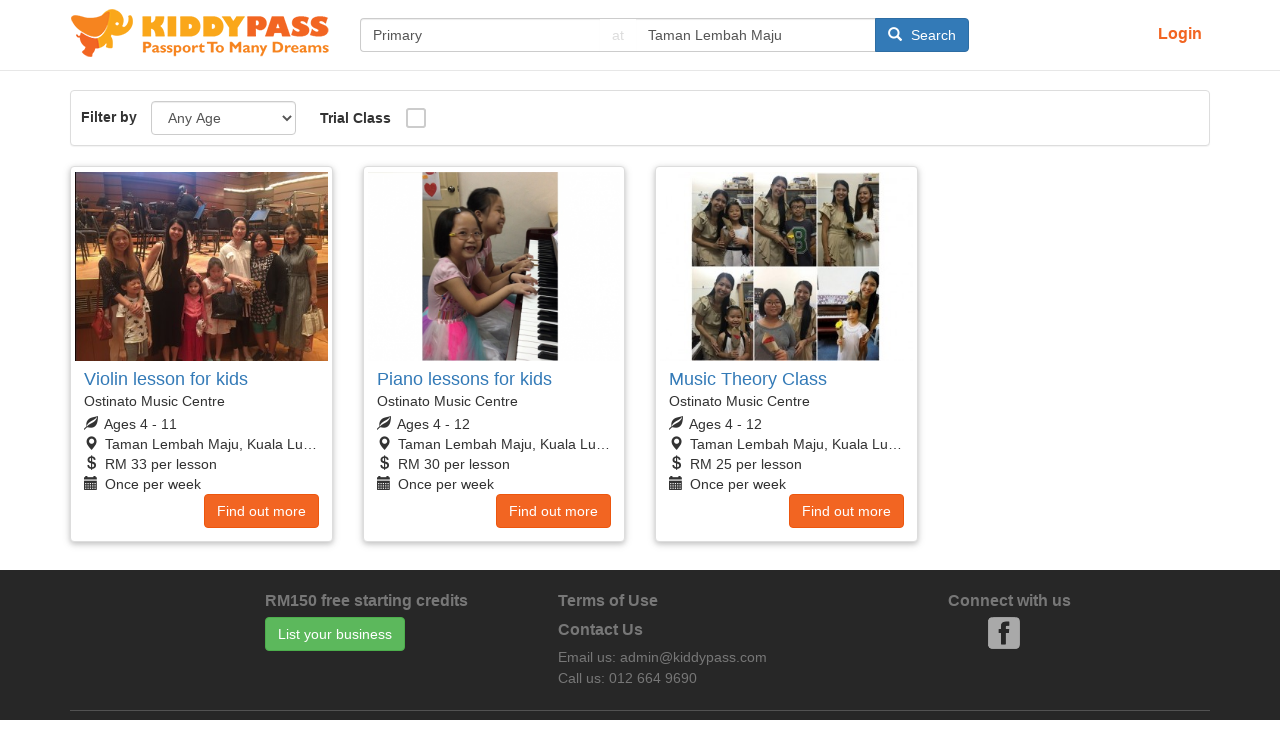

--- FILE ---
content_type: text/html; charset=UTF-8
request_url: https://kiddypass.com/search?tag=Primary&locality=Taman+Lembah+Maju
body_size: 5831
content:
<!DOCTYPE html>
<html lang="en">
    <head>
        
                <meta charset="utf-8">
        <meta http-equiv="X-UA Compatible" content="IE=edge">
        <meta name="viewport" content="width=device-width, initial-scale=1">
             <style data-inlined>html{font-family:sans-serif;-ms-text-size-adjust:100%;-webkit-text-size-adjust:100%}body{margin:0}nav{display:block}a{background-color:transparent}img{border:0}button,input,select{color:inherit;font:inherit;margin:0}button{overflow:visible}button,select{text-transform:none}button{-webkit-appearance:button}button::-moz-focus-inner,input::-moz-focus-inner{border:0;padding:0}input{line-height:normal}.glyphicon{position:relative;top:1px;display:inline-block;font-family:Glyphicons Halflings;font-style:normal;font-weight:400;line-height:1;-webkit-font-smoothing:antialiased;-moz-osx-font-smoothing:grayscale}.glyphicon-search:before{content:"\e003"}.glyphicon-map-marker:before{content:"\e062"}.glyphicon-leaf:before{content:"\e103"}.glyphicon-calendar:before{content:"\e109"}.glyphicon-usd:before{content:"\e148"}*,:after,:before{box-sizing:border-box}html{font-size:10px}body{font-family:Helvetica Neue,Helvetica,Arial,sans-serif;font-size:14px;line-height:1.428571429;color:#333;background-color:#fff}button,input,select{font-family:inherit;font-size:inherit;line-height:inherit}a{color:#337ab7;text-decoration:none}img{vertical-align:middle}.img-responsive{display:block;max-width:100%;height:auto}h4,h5{font-family:inherit;font-weight:500;line-height:1.1;color:inherit}h4,h5{margin-top:10px;margin-bottom:10px}h4{font-size:18px}h5{font-size:14px}ul{margin-top:0;margin-bottom:10px}.container{margin-right:auto;margin-left:auto;padding-left:15px;padding-right:15px}.container:after,.container:before{content:" ";display:table}.container:after{clear:both}@media (min-width:768px){.container{width:750px}}@media (min-width:992px){.container{width:970px}}@media (min-width:1200px){.container{width:1170px}}.row{margin-left:-15px;margin-right:-15px}.row:after,.row:before{content:" ";display:table}.row:after{clear:both}.col-lg-1,.col-lg-2,.col-md-2,.col-md-3,.col-sm-12,.col-sm-2,.col-sm-3,.col-sm-6,.col-xs-12,.col-xs-4,.col-xs-8{position:relative;min-height:1px;padding-left:15px;padding-right:15px}.col-xs-12,.col-xs-4,.col-xs-8{float:left}.col-xs-4{width:33.3333333333%}.col-xs-8{width:66.6666666667%}.col-xs-12{width:100%}@media (min-width:768px){.col-sm-12,.col-sm-2,.col-sm-3,.col-sm-6{float:left}.col-sm-2{width:16.6666666667%}.col-sm-3{width:25%}.col-sm-6{width:50%}.col-sm-12{width:100%}}@media (min-width:992px){.col-md-2,.col-md-3{float:left}.col-md-2{width:16.6666666667%}.col-md-3{width:25%}}@media (min-width:1200px){.col-lg-1,.col-lg-2{float:left}.col-lg-1{width:8.3333333333%}.col-lg-2{width:16.6666666667%}}label{display:inline-block;max-width:100%;margin-bottom:5px;font-weight:700}.form-control{display:block;font-size:14px;line-height:1.428571429;color:#555}.form-control{width:100%;height:34px;padding:6px 12px;background-color:#fff;background-image:none;border:1px solid #ccc;border-radius:4px;box-shadow:inset 0 1px 1px rgba(0,0,0,.075)}.form-control::-moz-placeholder{color:#999;opacity:1}.form-control:-ms-input-placeholder{color:#999}.form-control::-webkit-input-placeholder{color:#999}.form-control::-ms-expand{border:0;background-color:transparent}.form-group{margin-bottom:15px}.form-horizontal .form-group{margin-left:-15px;margin-right:-15px}.form-horizontal .form-group:after,.form-horizontal .form-group:before{content:" ";display:table}.form-horizontal .form-group:after{clear:both}@media (min-width:768px){.form-horizontal .control-label{text-align:right;margin-bottom:0;padding-top:7px}}.btn{display:inline-block;margin-bottom:0;font-weight:400;text-align:center;vertical-align:middle;-ms-touch-action:manipulation;touch-action:manipulation;background-image:none;border:1px solid transparent;white-space:nowrap;padding:6px 12px;font-size:14px;line-height:1.428571429;border-radius:4px}.btn-primary{background-color:#337ab7;border-color:#2e6da4}.btn-info{background-color:#5bc0de;border-color:#46b8da}.btn-link{color:#337ab7;font-weight:400;border-radius:0}.btn-link{background-color:transparent;box-shadow:none}.btn-link{border-color:transparent}.input-group{position:relative;display:table;border-collapse:separate}.input-group .form-control{position:relative;z-index:2;float:left;width:100%;margin-bottom:0}.input-group .form-control,.input-group-addon,.input-group-btn{display:table-cell}.input-group .form-control:not(:first-child):not(:last-child),.input-group-addon:not(:first-child):not(:last-child){border-radius:0}.input-group-addon,.input-group-btn{width:1%;white-space:nowrap;vertical-align:middle}.input-group-addon{padding:6px 12px;font-size:14px;font-weight:400;line-height:1;color:#555;text-align:center;background-color:#eee;border:1px solid #ccc;border-radius:4px}.input-group .form-control:first-child{border-bottom-right-radius:0;border-top-right-radius:0}.input-group-btn:last-child>.btn{border-bottom-left-radius:0;border-top-left-radius:0}.input-group-btn{font-size:0;white-space:nowrap}.input-group-btn,.input-group-btn>.btn{position:relative}.input-group-btn:last-child>.btn{z-index:2;margin-left:-1px}.nav{margin-bottom:0;padding-left:0;list-style:none}.nav:after,.nav:before{content:" ";display:table}.nav:after{clear:both}.nav>li,.nav>li>a{position:relative;display:block}.nav>li>a{padding:10px 15px}.navbar{position:relative;min-height:50px;margin-bottom:20px;border:1px solid transparent}.navbar:after,.navbar:before{content:" ";display:table}.navbar:after{clear:both}@media (min-width:768px){.navbar{border-radius:4px}}.navbar-header:after,.navbar-header:before{content:" ";display:table}.navbar-header:after{clear:both}@media (min-width:768px){.navbar-header{float:left}}.container>.navbar-header{margin-right:-15px;margin-left:-15px}@media (min-width:768px){.container>.navbar-header{margin-right:0;margin-left:0}}.navbar-fixed-top{position:fixed;right:0;left:0;z-index:1030}@media (min-width:768px){.navbar-fixed-top{border-radius:0}}.navbar-fixed-top{top:0;border-width:0 0 1px}.navbar-brand{float:left;padding:15px;font-size:18px;line-height:20px;height:50px}.navbar-brand>img{display:block}@media (min-width:768px){.navbar>.container .navbar-brand{margin-left:-15px}}.navbar-nav{margin:7.5px -15px}.navbar-nav>li>a{padding-top:10px;padding-bottom:10px;line-height:20px}@media (min-width:768px){.navbar-nav{float:left;margin:0}.navbar-nav>li{float:left}.navbar-nav>li>a{padding-top:15px;padding-bottom:15px}}.navbar-form{margin:8px -15px;border-top:1px solid transparent;border-bottom:1px solid transparent;box-shadow:inset 0 1px 0 hsla(0,0%,100%,.1),0 1px 0 hsla(0,0%,100%,.1)}@media (min-width:768px){.navbar-form .form-control{display:inline-block;width:auto;vertical-align:middle}.navbar-form .input-group{display:inline-table;vertical-align:middle}.navbar-form .input-group .form-control,.navbar-form .input-group .input-group-addon,.navbar-form .input-group .input-group-btn{width:auto}.navbar-form .input-group>.form-control{width:100%}}@media (min-width:768px){.navbar-form{width:auto;border:0;margin-left:0;margin-right:0;padding-top:0;padding-bottom:0;box-shadow:none}}@media (min-width:768px){.navbar-left{float:left!important}.navbar-right{float:right!important;margin-right:-15px}}.navbar-default{background-color:#f8f8f8;border-color:#e7e7e7}.navbar-default .navbar-brand{color:#777}.navbar-default .navbar-nav>li>a{color:#777}.navbar-default .navbar-form{border-color:#e7e7e7}.navbar-default .btn-link{color:#777}.thumbnail{display:block;padding:4px;margin-bottom:20px;line-height:1.428571429;background-color:#fff;border:1px solid #ddd;border-radius:4px}.thumbnail .caption{padding:9px;color:#333}.panel{margin-bottom:20px;background-color:#fff;border:1px solid transparent;border-radius:4px;box-shadow:0 1px 1px rgba(0,0,0,.05)}.panel-default{border-color:#ddd}.clearfix:after,.clearfix:before{content:" ";display:table}.clearfix:after{clear:both}.pull-right{float:right!important}@-ms-viewport{width:device-width}.visible-xs{display:none!important}@media (max-width:767px){.visible-xs{display:block!important}}@media (max-width:767px){.hidden-xs{display:none!important}}.btn-primary{color:#fff;background-color:#f26522;border-color:#ed560e}.btn-info{color:#fff;background-color:#337ab7;border-color:#2d6da3}.navbar-brand{padding:8px 15px}@media (max-width:767px){.navbar-brand img{width:185px}}.navbar-default{border:0;border-bottom:1px solid #e7e7e7}.navbar{background:#fff;border-left:0;border-right:0;border-radius:0;min-height:70px}.nav-action-right{padding:7px 5px}.nav-action-right .btn-link{padding:5px 13px;color:#f26522;font-weight:700;font-size:16px}.navbar-form{padding:10px 15px}@media (max-width:767px){.navbar-form{background-color:#faa71a;margin:0 -15px}}.navbar-nav.navbar-right{padding:18px 9px}.navbar-nav.navbar-right>li>a{padding:5px 13px;color:#f26522;font-weight:700;font-size:16px}.search-group input{background:#fff}.search-group [class*=glyphicon],.search-group [class^=glyphicon]{position:relative}@media (min-width:768px){.search-group [class*=glyphicon],.search-group [class^=glyphicon]{padding-right:5px}}.search-group .input-group-addon{border-left:0;border-right:0;background-color:#fff}@media (max-width:767px){.search-group .input-group-btn .search-text{display:none}}.search-group .search-class{border-right:0}.search-group .search-location{border-left:0}.search-group .at{opacity:.2}@media (min-width:992px){.navbar .navbar-brand img{width:100%}}body,h4,h5{font-weight:400}body{padding-top:70px}@media (max-width:767px){body{padding-top:105px}}html{position:relative;min-height:100%}.topbar{margin-top:20px;padding:10px}.topbar .form-group{margin-bottom:0}.topbar .form-horizontal .control-label{text-align:left}.card-object{box-shadow:0 2px 5px 0 rgba(0,0,0,.16),0 2px 10px 0 rgba(0,0,0,.12)}.card-photo{padding:0}h4.card-activity-title,h5.card-provider-title{margin-top:0;margin-bottom:5px}.caption .glyphicon{padding-right:3px}.caption div{white-space:nowrap;overflow:hidden;text-overflow:ellipsis}@media (max-width:767px){.card-caption{padding-top:0!important}.card-xs-title{color:#333;padding-left:5px}.card-xs-title div{white-space:nowrap;overflow:hidden;text-overflow:ellipsis}}</style>
            
        
    <meta name="description" content="Search Primary classes in Taman Lembah Maju, page 1">
        <meta name="author" content="KiddyPass">
        <link rel='shortcut icon' href='https://kiddypass.com/favicon.ico' type='image/x-icon'>
        <link rel="apple-touch-icon" sizes="57x57" href="https://kiddypass.com/img/icons/apple-icon-57x57.png">
        <link rel="apple-touch-icon" sizes="60x60" href="https://kiddypass.com/img/icons/apple-icon-60x60.png">
        <link rel="apple-touch-icon" sizes="72x72" href="https://kiddypass.com/img/icons/apple-icon-72x72.png">
        <link rel="apple-touch-icon" sizes="76x76" href="https://kiddypass.com/img/icons/apple-icon-76x76.png">
        <link rel="apple-touch-icon" sizes="114x114" href="https://kiddypass.com/img/icons/apple-icon-114x114.png">
        <link rel="apple-touch-icon" sizes="120x120" href="https://kiddypass.com/img/icons/apple-icon-120x120.png">
        <link rel="apple-touch-icon" sizes="144x144" href="https://kiddypass.com/img/icons/apple-icon-144x144.png">
        <link rel="apple-touch-icon" sizes="152x152" href="https://kiddypass.com/img/icons/apple-icon-152x152.png">
        <link rel="apple-touch-icon" sizes="180x180" href="https://kiddypass.com/img/icons/apple-icon-180x180.png">
        <link rel="icon" type="image/png" sizes="192x192"  href="https://kiddypass.com/img/icons/android-icon-192x192.png">
        <link rel="icon" type="image/png" sizes="32x32" href="https://kiddypass.com/img/icons/favicon-32x32.png">
        <link rel="icon" type="image/png" sizes="96x96" href="https://kiddypass.com/img/icons/favicon-96x96.png">
        <link rel="icon" type="image/png" sizes="16x16" href="https://kiddypass.com/img/icons/favicon-16x16.png">
        <link rel="manifest" href="https://kiddypass.com/manifest.json">
        <meta name="msapplication-TileColor" content="#ffffff">
        <meta name="msapplication-TileImage" content="ms-icon-144x144.png">
        <meta name="theme-color" content="#ffffff">
        <meta name="format-detection" content="date=no">
        <meta name="viewport" content="width=device-width, user-scalable=no" />
        
                <title>Search Primary classes in Taman Lembah Maju, page 1 | KiddyPass</title>
        
                        <!-- Load only if js not supported-->
            <noscript>
                <!-- Kiddypass core css -->
                <link href="https://kiddypass.com/css/kp-1.0.0.css" rel="stylesheet">
                <!-- Custom Fonts -->
                <link href='https://fonts.googleapis.com/css?family=Lato:400,700,900,300' rel='stylesheet' type='text/css'>
            </noscript>
        

        <!-- HTML5 Shim and Respond.js IE8 support of HTML5 elements and media queries -->
        <!-- WARNING: Respond.js doesn't work if you view the page via file:// -->
        <!--[if lt IE 9]>
            <script src="https://oss.maxcdn.com/libs/html5shiv/3.7.0/html5shiv.js"></script>
            <script src="https://oss.maxcdn.com/libs/respond.js/1.4.2/respond.min.js"></script>
        <![endif]-->
        <script type="text/javascript">
            var PUBLIC_PATH = "https://kiddypass.com/"
        </script>
        <!-- Google Analytics -->
                <script>
            (function(i,s,o,g,r,a,m){i['GoogleAnalyticsObject']=r;i[r]=i[r]||function(){
                    (i[r].q=i[r].q||[]).push(arguments)},i[r].l=1*new Date();a=s.createElement(o),
                m=s.getElementsByTagName(o)[0];a.async=1;a.src=g;m.parentNode.insertBefore(a,m)
            })(window,document,'script','https://www.google-analytics.com/analytics.js','ga');

            ga('create', 'UA-8370996-9', 'auto');
            ga('require', 'GTM-KSP2CWC');
            ga('send', 'pageview');
        </script>
            </head>
    <body>
        <nav class="navbar navbar-default navbar-fixed-top" >
          <div class="container">
            <div class="navbar-header">
              <a class="navbar-brand" href="https://kiddypass.com/">
                  <img src="https://kiddypass.com/img/landing/kiddypass-logo-new.png" border="0" alt="kiddypass home"/>
              </a>
                <div class="nav-action-right pull-right visible-xs">
                                    <a href="https://kiddypass.com/login" class="btn btn-link">Login</a>
                                </div>
            </div>

            <form class="navbar-form navbar-left" role="search">
                <div class="input-group search-group">
                    <input type="text" class="form-control typeahead search-class" id="searchbar-activity" autocomplete="off" placeholder="Search classes" aria-label="...">
                    <span class="input-group-addon"><span class="at">at</span></span>
                    <input type="text" class="form-control typeahead search-location" id="searchbar-locality" autocomplete="off" placeholder="Search locations" aria-label="...">
                    <span class="input-group-btn">
                        <button class="btn btn-info search" type="button" id="searchbar-search">
                          <span class="glyphicon glyphicon-search"></span>
                          <span class="search-text">Search</span>
                        </button>
                    </span>
                </div>
            </form>
            <ul class="nav navbar-nav navbar-right hidden-xs">
                <li>
                                            <a href="https://kiddypass.com/login" class="btn btn-link">Login</a>
                                    </li>
            </ul>
          </div>
        </nav>

        <div class="content">
            <div class="container">
        
        <div class="panel panel-default topbar">
            <form class="form-inline">
                <div class="form-group">
                    <label for="filterAge">Filter by</label>
                    <select name="age" id="FilterAge" class="form-control">
                        <option value="0" selected>Any Age</option>
                        <option value="1-3">1 - 3 years old</option>
                        <option value="4-6">4 - 6 years old</option>
                        <option value="7-12">7 - 12 years old</option>
                    </select>
                </div>
                <div class="form-group">
                    <div class="styled-checkbox">
                        <input id="FilterTrialclass" type="checkbox">
                        <label for="FilterTrialclass">Trial Class</label>
                    </div>
                </div>
            </form>
        </div>
        <!--<div class="panel-heading">
            <div>
            Showing 3 of 3
            </div>
        </div>-->
        <div class="row">
                    <div class="col-md-3 col-sm-6 col-xs-12">
                <div class="thumbnail card-object">
                    <div class="card-a" href="https://kiddypass.com/activity/violin-lesson-for-kids-ostinato-music-centre/3085">
                        <div class="card-xs-title col-xs-12">
                            <div class="card-title visible-xs" title="Violin lesson for kids">
                                <h4 class="card-activity-title">
                                    <a href="https://kiddypass.com/activity/violin-lesson-for-kids-ostinato-music-centre/3085">
                                                                                    Violin lesson for kids
                                                                            </a>
                                </h4>
                            </div>
                            <div class="visible-xs" title="Ostinato Music Centre">
                                <h5 class="card-provider-title">Ostinato Music Centre</h5>
                            </div>
                        </div>
                        <div class="card-photo col-sm-12 col-xs-4">
                                                            <img class="img-responsive" src="https://cdn1.kiddypass.com/activity-photos/thumb/7302da10b16811e786ceebc8f47aa40c.JPG"
                                     alt="Violin lesson for kids by Ostinato Music Centre">
                                                    </div>
                        <div class="caption card-caption col-sm-12 col-xs-8">
                            <div class="card-title hidden-xs" title="Violin lesson for kids">
                                <h4 class="card-activity-title">
                                    <a href="https://kiddypass.com/activity/violin-lesson-for-kids-ostinato-music-centre/3085">
                                                                                    Violin lesson for kids
                                                                            </a>

                                </h4>
                            </div>
                            <div class="hidden-xs" title="Ostinato Music Centre">
                                                                    <h5 class="card-provider-title">Ostinato Music Centre</h5>
                                                            </div>
                                                                                                <div title="age">
                                        <span class="glyphicon glyphicon-leaf" aria-hidden="true"></span>
                                        Ages 4 - 11
                                    </div>
                                                            
                                                            <div title="Taman Lembah Maju, Kuala Lumpur">
                                    <span class="glyphicon glyphicon-map-marker" aria-hidden="true"></span>
                                    Taman Lembah Maju, Kuala Lumpur
                                </div>
                            
                                                            <div title="rm 130 x 4 lessons">
                                    <span class="glyphicon glyphicon-usd" aria-hidden="true"></span>
                                    RM 33 per lesson
                                </div>
                            
                                                            <div title="1">
                                    <span class="glyphicon glyphicon-calendar" aria-hidden="true"></span>
                                                                            Once per week
                                                                    </div>
                            
                                                            <button type="button" class="btn btn-primary pull-right">Find out more
                                </button>
                            
                        </div>
                        <div class="clearfix"></div>
                    </div>
                </div>
            </div>
                    <div class="col-md-3 col-sm-6 col-xs-12">
                <div class="thumbnail card-object">
                    <div class="card-a" href="https://kiddypass.com/activity/piano-lessons-for-kids-ostinato-music-centre/3084">
                        <div class="card-xs-title col-xs-12">
                            <div class="card-title visible-xs" title="Piano lessons for kids">
                                <h4 class="card-activity-title">
                                    <a href="https://kiddypass.com/activity/piano-lessons-for-kids-ostinato-music-centre/3084">
                                                                                    Piano lessons for kids
                                                                            </a>
                                </h4>
                            </div>
                            <div class="visible-xs" title="Ostinato Music Centre">
                                <h5 class="card-provider-title">Ostinato Music Centre</h5>
                            </div>
                        </div>
                        <div class="card-photo col-sm-12 col-xs-4">
                                                            <img class="img-responsive" src="https://cdn1.kiddypass.com/activity-photos/thumb/15318660b16911e78268bfae178f7da6.PNG"
                                     alt="Piano lessons for kids by Ostinato Music Centre">
                                                    </div>
                        <div class="caption card-caption col-sm-12 col-xs-8">
                            <div class="card-title hidden-xs" title="Piano lessons for kids">
                                <h4 class="card-activity-title">
                                    <a href="https://kiddypass.com/activity/piano-lessons-for-kids-ostinato-music-centre/3084">
                                                                                    Piano lessons for kids
                                                                            </a>

                                </h4>
                            </div>
                            <div class="hidden-xs" title="Ostinato Music Centre">
                                                                    <h5 class="card-provider-title">Ostinato Music Centre</h5>
                                                            </div>
                                                                                                <div title="age">
                                        <span class="glyphicon glyphicon-leaf" aria-hidden="true"></span>
                                        Ages 4 - 12
                                    </div>
                                                            
                                                            <div title="Taman Lembah Maju, Kuala Lumpur">
                                    <span class="glyphicon glyphicon-map-marker" aria-hidden="true"></span>
                                    Taman Lembah Maju, Kuala Lumpur
                                </div>
                            
                                                            <div title="rm 120 x 4 lessons">
                                    <span class="glyphicon glyphicon-usd" aria-hidden="true"></span>
                                    RM 30 per lesson
                                </div>
                            
                                                            <div title="1">
                                    <span class="glyphicon glyphicon-calendar" aria-hidden="true"></span>
                                                                            Once per week
                                                                    </div>
                            
                                                            <button type="button" class="btn btn-primary pull-right">Find out more
                                </button>
                            
                        </div>
                        <div class="clearfix"></div>
                    </div>
                </div>
            </div>
                    <div class="col-md-3 col-sm-6 col-xs-12">
                <div class="thumbnail card-object">
                    <div class="card-a" href="https://kiddypass.com/activity/music-theory-class-ostinato-music-centre/3086">
                        <div class="card-xs-title col-xs-12">
                            <div class="card-title visible-xs" title="Music Theory Class">
                                <h4 class="card-activity-title">
                                    <a href="https://kiddypass.com/activity/music-theory-class-ostinato-music-centre/3086">
                                                                                    Music Theory Class
                                                                            </a>
                                </h4>
                            </div>
                            <div class="visible-xs" title="Ostinato Music Centre">
                                <h5 class="card-provider-title">Ostinato Music Centre</h5>
                            </div>
                        </div>
                        <div class="card-photo col-sm-12 col-xs-4">
                                                            <img class="img-responsive" src="https://cdn1.kiddypass.com/activity-photos/thumb/da76a1e0b16611e784ddb974e29db1a4.JPG"
                                     alt="Music Theory Class by Ostinato Music Centre">
                                                    </div>
                        <div class="caption card-caption col-sm-12 col-xs-8">
                            <div class="card-title hidden-xs" title="Music Theory Class">
                                <h4 class="card-activity-title">
                                    <a href="https://kiddypass.com/activity/music-theory-class-ostinato-music-centre/3086">
                                                                                    Music Theory Class
                                                                            </a>

                                </h4>
                            </div>
                            <div class="hidden-xs" title="Ostinato Music Centre">
                                                                    <h5 class="card-provider-title">Ostinato Music Centre</h5>
                                                            </div>
                                                                                                <div title="age">
                                        <span class="glyphicon glyphicon-leaf" aria-hidden="true"></span>
                                        Ages 4 - 12
                                    </div>
                                                            
                                                            <div title="Taman Lembah Maju, Kuala Lumpur">
                                    <span class="glyphicon glyphicon-map-marker" aria-hidden="true"></span>
                                    Taman Lembah Maju, Kuala Lumpur
                                </div>
                            
                                                            <div title="RM 100 x 4 lessons per month">
                                    <span class="glyphicon glyphicon-usd" aria-hidden="true"></span>
                                    RM 25 per lesson
                                </div>
                            
                                                            <div title="1">
                                    <span class="glyphicon glyphicon-calendar" aria-hidden="true"></span>
                                                                            Once per week
                                                                    </div>
                            
                                                            <button type="button" class="btn btn-primary pull-right">Find out more
                                </button>
                            
                        </div>
                        <div class="clearfix"></div>
                    </div>
                </div>
            </div>
                </div>
        <div class="pull-right">
        
        </div>
    </div>
        </div>
        <!-- Footer -->
        <footer class="footer">
            <div class="container">
                <div class="row">
                    <div class="col-xs-12 col-sm-4 col-md-3 col-md-offset-2">
                        <div class="footer-section">
                            <div class="footer-section-title">
                              RM150 free starting credits
                            </div>
                            <div class="footer-section-text">
                                <a href="https://kiddypass.com/provider-signup" class="btn btn-success"
                             target="_blank">List your business</a>
                            </div>
                        </div>
                    </div>
                    <div class="col-xs-12 col-sm-5 col-md-4">
                        <div class="footer-section">
                            <div class="footer-section-title">
                                <a href="https://kiddypass.com/terms" class="link">Terms of Use</a>
                            </div>
                        </div>
                        <div class="footer-section">
                            <div class="footer-section-title">
                               Contact Us
                            </div>
                            <div class="footer-section-text">
                                <span>Email us: <a href="mailto:admin@kiddypass.com" class="link">admin@kiddypass.com</a></span>
                                <span>Call us: <a href="tel:012-664 9690" class="link">012 664 9690</a></span>
                            </div>
                        </div>
                    </div>
                    <div class="col-xs-12 col-sm-3 col-md-3">
                        <div class="footer-section">
                            <div class="footer-section-title">
                                Connect with us
                            </div>
                            <div class="footer-section-text">
                                <a class="facebook" href="https://www.facebook.com/KiddyPasscom-Music-Art-Play-Language-classes-817848748343958/" target="_blank" rel="noopener">
                                    <img src="https://kiddypass.com/img/icons/facebook-3-xxl.png" alt="kiddypass facebook page" height="32" width="32"></img>
                                </a>
                            </div>
                        </div>
                    </div>
                    <div class="col-sm-12 col-xs-12 text-center">
                        <hr>
                        <span class="copyright text-muted">Copyright &copy; KiddyPass.com 2015-2026. All Rights Reserved.</span>
                    </div>
                </div>
            </div>
        </footer>
                        <!-- jQuery -->
            <script src="https://kiddypass.com/js/jquery-1.11.3.min.js"></script>
            <!-- Bootstrap Core JavaScript -->
            <script src="https://kiddypass.com/js/bootstrap.min.js"></script>
            <!-- Plugins -->
            <script src="https://kiddypass.com/plugins/typeaheadbundle/corejstypeahead.bundle.min.js"></script>
            <!-- Custom Scripts -->
            <script src="https://kiddypass.com/js/master.js?20170627"></script>
        
    <script src="https://kiddypass.com/js/search.js"></script>
                    <script type="text/javascript">
                /*
                 * Defers css loads to prevent render blocking
                 * reuse this function in extended blades to load additional css
                 */
                function defer_css_load(link){
                    var deferred = document.createElement('link');
                    deferred.rel = 'stylesheet';
                    deferred.href = link;
                    deferred.type = 'text/css';
                    var defer = document.getElementsByTagName('link')[0];
                    defer.parentNode.insertBefore(deferred, defer);
                }
                //<!-- Custom Fonts -->
                //<!-- kiddypass core css -->
                var css_links = [
                    'https://fonts.googleapis.com/css?family=Lato:400,700,900,300',
                    'https://kiddypass.com/css/kp-1.0.0.css',
                    'https://use.fontawesome.com/d7f024b148.css'
                ];
                for(var i in css_links){
                    defer_css_load(css_links[i]);
                }
            </script>
            </body>
</html>


--- FILE ---
content_type: text/javascript
request_url: https://kiddypass.com/js/master.js?20170627
body_size: 1421
content:
$(document).ready(function(){
    // toggleFooterStickiness();

    // instantiate the bloodhound suggestion engine
    /*
    var categoryType = new Bloodhound({
        datumTokenizer: Bloodhound.tokenizers.whitespace('value'),
        queryTokenizer: Bloodhound.tokenizers.whitespace,
        remote: {
            url: PUBLIC_PATH + 'autosuggest/category/%QUERY',
            wildcard: '%QUERY'
        }
    });
    */

    var tagSuggester = new Bloodhound({
        datumTokenizer: Bloodhound.tokenizers.whitespace('value'),
        queryTokenizer: Bloodhound.tokenizers.whitespace,
        remote: {
            url: PUBLIC_PATH + 'autosuggest/activity/tag/%QUERY',
            wildcard: '%QUERY'
        }
    });

    var localitySuggester = new Bloodhound({
        datumTokenizer: Bloodhound.tokenizers.whitespace('value'),
        queryTokenizer: Bloodhound.tokenizers.whitespace,
        remote: {
            url: PUBLIC_PATH + 'autosuggest/branch/locality/%QUERY',
            wildcard: '%QUERY'
        }
    });

    // TODO: create defaults
    /*
    function activityTypeWithDefaults(q, sync) {
        if (q === '') {
            sync(activityType.get('Music', 'Play', 'Art', 'Language'));
        } else {
            activityType.search(q, sync);
        }
    }
    */
    // initialize search bar
    var searchbar_activity = $('#searchbar-activity').typeahead(
        {
            hint: true,
            minLength: 1,
            highlight: true
        },
        {
            name: 'activity-tag',
            displayKey: 'display',
            highlight: true,
            source: tagSuggester,
            limit: 5
        }
    );
    var searchbar_locality = $('#searchbar-locality').typeahead(
        {
            hint: true,
            minLength: 1,
            highlight: true
        },
        {
            name: 'locality',
            displayKey: 'display',
            highlight: true,
            source: localitySuggester,
            limit: 5
        }
    );
    // set default values
    var search_params = getSearchParameters();
    if(search_params.tag !== undefined){
        searchbar_activity.typeahead('val', decodeURIComponent(search_params.tag.replace(/\+/g, ' ')));
    }else{
        searchbar_activity.typeahead('val', '');
    }
    if(search_params.locality !== undefined){
        searchbar_locality.typeahead('val', decodeURIComponent(search_params.locality.replace(/\+/g, ' ')));
    }else{
        searchbar_locality.typeahead('val', '');
    }

    $('#searchbar-locality').on('focus', function() {
        $('.search-group .at').css('opacity','0.9');
    });

    $('#searchbar-locality').on('blur', function() {
        $('.search-group .at').css('opacity','0.2');
    });

    // register search redirect event
    //searchbar_activity.on('typeahead:selected', search_redirect);
    //searchbar_locality.on('typeahead:selected', search_redirect);
    searchbar_activity.on('keyup', search_enter);
    searchbar_locality.on('keyup', search_enter);
    $('#searchbar-search').on('click', search_redirect);


    // Navbar animation
    jQuery(window).scroll(function() {
        var scroll = getCurrentScroll();
        if ( scroll >= 70 ) {
           $('.navbar').addClass('affix');
        }
        else {
            $('.navbar').removeClass('affix');
        }
    });

    stickyFooter();
});

function stickyFooter() {
    var bumpIt = function() {
        var stickyFooterPadding = $('.footer').outerHeight();
        //fix sticky footer overlap when footer CSS not fully load (cache) before run javascript in mobile
        if ($(window).width() < 768 && stickyFooterPadding <= 345) {
            stickyFooterPadding = 345;
        }

        $('body').css('padding-bottom', stickyFooterPadding);
    },
    didResize = false;

    bumpIt();

    $(window).resize(function() {
        didResize = true;
    });

    setInterval(function() {
        if(didResize) {
            didResize = false;
            bumpIt();
        }
    }, 100);
}

function search_enter(e){
    if(e.which == 13) {
        search_redirect();
    }
}
function search_redirect(){
    var activity = $('#searchbar-activity').typeahead('val');
    var locality = $('#searchbar-locality').typeahead('val');
    var url = PUBLIC_PATH + "search";
    if((activity !== '') && (locality !== '')){
        url += "?tag=" + activity;
        url += "&locality=" + encodeURIComponent(locality);
    }else if(activity !== ''){
        url += "?tag=" + activity;
    }else if(locality !== ''){
        url += "?locality=" + encodeURIComponent(locality);
    }else{
        return;
    }
    //console.log(url);
    //url += "&exp=1";
    window.location.href = url;
}

function getSearchParameters() {
      var prmstr = window.location.search.substr(1);
      return prmstr != null && prmstr != "" ? transformToAssocArray(prmstr) : {};
}

function transformToAssocArray( prmstr ) {
    var params = {};
    var prmarr = prmstr.split("&");
    for ( var i = 0; i < prmarr.length; i++) {
        var tmparr = prmarr[i].split("=");
        params[tmparr[0]] = decodeURIComponent(tmparr[1]);
    }
    return params;
}

function getCurrentScroll() {
    return window.pageYOffset || document.documentElement.scrollTop;
}